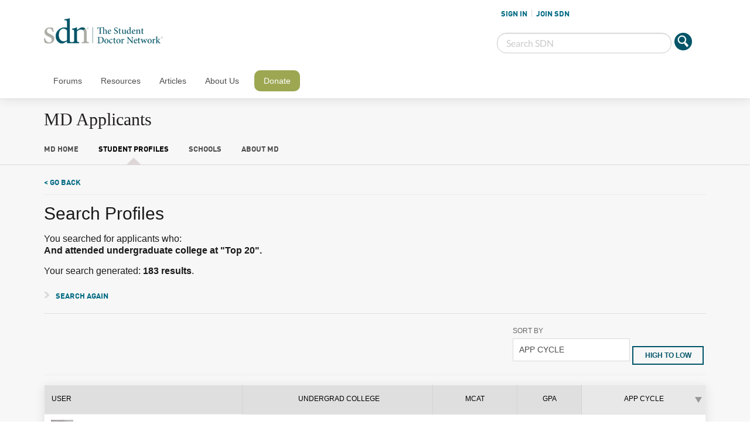

--- FILE ---
content_type: text/html; charset=UTF-8
request_url: https://www.mdapplicants.com/search_result.php?search_undergraduate=Top%2020&refname=School%20Details&refuri=school,id:35
body_size: 14860
content:
<!DOCTYPE html>
<!--[if IE 8]><html class="no-js lt-ie9" lang="en" > <![endif]-->
<!--[if gt IE 8]><!--> <html class="no-js" lang="en" > <!--<![endif]-->

<head>
    <meta charset="utf-8">
    <meta name="viewport" content="width=device-width, initial-scale=1, maximum-scale=1, user-scalable=0" />
    <meta http-equiv="Content-Type" content="text/html;charset=utf-8" />

        <meta name="description" content="Social network for pre-medical students featuring thousands of searchable profiles of medical school applicants.  Search admissions by MCAT, GPA, medical school, connect with fellow applicants, and track your applications online." />
    <meta name="keywords" content="Doctor, MD, Medical, Application, Applicants, School, Search, Medicine, Student, Premed, Pre-medical, MCAT, Admission, GPA, Interview, Acceptance, Community, Social Network, Forums, Discussion, Chat, Blog" />

    <meta name="robots" content="index, follow" />
    <title>MDApplicants.com</title>
    <script type="text/javascript">
        var forumUrl = 'https://forums.studentdoctor.net';
        var schoolsUrl = 'https://www.mdapplicants.com';
    </script>

    <link rel="stylesheet" href="https://www.mdapplicants.com/public/css/jquery-ui.css?v=1.0.2">
    <script src="https://www.mdapplicants.com/public/js/jquery.min.js?v=1.0.2"></script>
    <script src="https://www.mdapplicants.com/public/js/vendor/jquery.colorbox-min.js?v=1.0.2"></script>

    <!--<link rel="stylesheet" type="text/css" href="https://www.mdapplicants.com/public/css/style.css" />-->
    <link rel="stylesheet" type="text/css" href="/public/css/foundation-sections.css" />
    <link rel="stylesheet" type="text/css" href="/public/css/foundation/foundation.min.css" />
    <script async="async" src="https://www.googletagservices.com/tag/js/gpt.js"></script>

    <script type="text/javascript" src="https://www.mdapplicants.com/public/js/scripts.js?v=0.1.2"></script>
    <link rel="icon" href="https://www.mdapplicants.com/favicon.ico" type="image/x-icon" />
    <script type="text/javascript">
        var forumSelectedItem = 2;
        </script>

                    <script type="text/javascript" src="https://www.mdapplicants.com/public/js/table_utils.js?v=4"></script>
            
    <meta name="p:domain_verify" content="7dd4ef185462a114863065da503da20c"/>
        <link href="https://static.studentdoctor.net/fps-studentdoctor/style.css?r=1.0.0" rel="stylesheet"/>
    <link rel='stylesheet' id='nav-css'
          href='https://static.studentdoctor.net/fps-studentdoctor/stylesheets/nav.css?ver=3.8.22'
          type='text/css' media='all'/>
    <link rel='stylesheet' id='wordpress-custom-css'
          href='https://static.studentdoctor.net/fps-studentdoctor/stylesheets/app-min.css?ver=3.8.91'
          type='text/css' media='all'/>
    <script src='https://static.studentdoctor.net/fps-studentdoctor/javascripts/fpcs-scroller.js?ver=1.0'></script>

    <link rel="shortcut icon" href="https://static.studentdoctor.net/fps-studentdoctor/favicon.ico">
    <link rel="apple-touch-icon"
          href="https://static.studentdoctor.net/fps-studentdoctor/img/favicons/touch-icon-iphone.png"/>
    <link rel="apple-touch-icon" sizes="72x72"
          href="https://static.studentdoctor.net/fps-studentdoctor/img/favicons/touch-icon-ipad.png"/>
    <link rel="apple-touch-icon" sizes="114x114"
          href="https://static.studentdoctor.net/fps-studentdoctor/img/favicons/touch-icon-iphone4.png"/>
    <script async src="//pagead2.googlesyndication.com/pagead/js/adsbygoogle.js"></script>

    <link rel="stylesheet" type="text/css" href="/public/css/dds.css?v=0.04" />
    <link rel="stylesheet" type="text/css" href="/public/css/reset.css?v=1.0.1" />
    <script async src="https://www.googletagmanager.com/gtag/js?id=UA-239182-1" < script>>
    <script>
      window.dataLayer = window.dataLayer || [];
      function gtag(){dataLayer.push(arguments);}
      gtag('js', new Date());
      gtag('config', 'UA-239182-1');
    </script>
</head>

<body id="body" class="">
    <div class="row">
        <div class="small-12 columns tablet-banner show-for-medium">
            <div style="width: 730px; margin: 0 auto">
        <script>
        var gptAdSlots = gptAdSlots || [];
        var googletag = googletag || {};
        googletag.cmd = googletag.cmd || [];
        googletag.cmd.push(function() {
            gptAdSlots[0] = googletag.defineSlot("/1007748/MDApplicants", [[728, 90]], "div-gpt-ad-1494475634630-0").addService(googletag.pubads());
            googletag.pubads().enableSingleRequest();
            // Disable initial load.
            googletag.pubads().disableInitialLoad();
            googletag.enableServices();
         });
        </script>
        <div id="div-gpt-ad-1494475634630-0">
            <script>$(function(){googletag.cmd.push(function() { googletag.display("div-gpt-ad-1494475634630-0"); googletag.pubads().refresh([gptAdSlots[0]]);});});</script>
        </div><div class="about-ads"><a target="_parent" href="https://www.studentdoctor.net/about-the-ads/">About the ads</a></div></div>
        </div>
    </div>
    
<style>
    .about-ads{display: none!important;}
</style>
<nav id="mobile-nav-wrap">
    <ul id="mobile-nav" class="">
        <li class="user-status-mobile logged-out"><a rel="nofollow" href="/login.php">SIGN IN</a><a rel="nofollow" href="/register.php">JOIN SDN</a></li>
                <li id="nav-forums" class=""><a rel="nofollow" href="https://forums.studentdoctor.net">Forums</a>
                        <ul class="sub-nav">
                                <li id="" class="default menu-item menu-item-type-custom menu-item-object-custom ">
                    <a rel="nofollow" href="https://forums.studentdoctor.net/search/?type=post">Search Forums</a>
                                    </li>
                                <li id="" class="default menu-item menu-item-type-custom menu-item-object-custom ">
                    <a rel="nofollow" href="https://www.studentdoctor.net/sdn-forums-mobile-application/">SDN Mobile App</a>
                                    </li>
                                <li id="" class="default menu-item menu-item-type-custom menu-item-object-custom ">
                    <a rel="nofollow" href="#">All Forums</a>
                                        <ul class="sub-sub-nav" style="display: none">
                                            <li id="" class="default menu-item menu-item-type-custom menu-item-object-custom ">
                            <a rel="nofollow" href="https://forums.studentdoctor.net/categories/pre-medical-forums.5">Pre-Med</a>
                        </li>
                                            <li id="" class="default menu-item menu-item-type-custom menu-item-object-custom ">
                            <a rel="nofollow" href="https://forums.studentdoctor.net/categories/medical-student-forums.4/">Medical</a>
                        </li>
                                            <li id="" class="default menu-item menu-item-type-custom menu-item-object-custom ">
                            <a rel="nofollow" href="https://forums.studentdoctor.net/categories/physician-resident-forums-md-do.35">Resident</a>
                        </li>
                                            <li id="" class="default menu-item menu-item-type-custom menu-item-object-custom ">
                            <a rel="nofollow" href="https://forums.studentdoctor.net/forums/audiology-au-d.209">Audiology</a>
                        </li>
                                            <li id="" class="default menu-item menu-item-type-custom menu-item-object-custom ">
                            <a rel="nofollow" href="https://forums.studentdoctor.net/categories/dental-forums-dds-dmd.55">Dental</a>
                        </li>
                                            <li id="" class="default menu-item menu-item-type-custom menu-item-object-custom ">
                            <a rel="nofollow" href="https://forums.studentdoctor.net/categories/optometry-forums-od.128">Optometry</a>
                        </li>
                                            <li id="" class="default menu-item menu-item-type-custom menu-item-object-custom ">
                            <a rel="nofollow" href="https://forums.studentdoctor.net/categories/pharmacy-forums-pharmd.121">Pharmacy</a>
                        </li>
                                            <li id="" class="default menu-item menu-item-type-custom menu-item-object-custom ">
                            <a rel="nofollow" href="https://forums.studentdoctor.net/categories/physical-therapy-forums-dpt.822/">Physical Therapy</a>
                        </li>
                                            <li id="" class="default menu-item menu-item-type-custom menu-item-object-custom ">
                            <a rel="nofollow" href="https://forums.studentdoctor.net/categories/podiatry-forums-dpm.152">Podiatry</a>
                        </li>
                                            <li id="" class="default menu-item menu-item-type-custom menu-item-object-custom ">
                            <a rel="nofollow" href="https://forums.studentdoctor.net/categories/psychology-forums.8">Psychology</a>
                        </li>
                                            <li id="" class="default menu-item menu-item-type-custom menu-item-object-custom ">
                            <a rel="nofollow" href="https://forums.studentdoctor.net/categories/rehabilitation-sciences.208">Rehab Sci</a>
                        </li>
                                            <li id="" class="default menu-item menu-item-type-custom menu-item-object-custom ">
                            <a rel="nofollow" href="https://forums.studentdoctor.net/categories/veterinary-forums-dvm.163">Veterinary</a>
                        </li>
                                        </ul>
                                    </li>
                                <li id="" class="default menu-item menu-item-type-custom menu-item-object-custom ">
                    <a rel="nofollow" href="#">Newest Posts</a>
                                        <ul class="sub-sub-nav" style="display: none">
                                            <li id="" class="default menu-item menu-item-type-custom menu-item-object-custom ">
                            <a rel="nofollow" href="https://forums.studentdoctor.net/watched/threads">Watched</a>
                        </li>
                                            <li id="" class="default menu-item menu-item-type-custom menu-item-object-custom ">
                            <a rel="nofollow" href="https://forums.studentdoctor.net/watched/forums">Watched Forums</a>
                        </li>
                                        </ul>
                                    </li>
                            </ul>
                    </li>
                <li id="nav-resources" class=""><a rel="nofollow" href="https://www.studentdoctor.net/2015/10/26/quick-guide-to-sdn-resources/">Resources</a>
                        <ul class="sub-nav">
                                <li id="" class="default menu-item menu-item-type-custom menu-item-object-custom ">
                    <a rel="nofollow" href="https://www.studentdoctor.net/activity-finder/">Activity Finder</a>
                                    </li>
                                <li id="" class="default menu-item menu-item-type-custom menu-item-object-custom ">
                    <a rel="nofollow" href="#">Admissions How-To Guides</a>
                                        <ul class="sub-sub-nav" style="display: none">
                                            <li id="" class="default menu-item menu-item-type-custom menu-item-object-custom ">
                            <a rel="nofollow" href="https://www.studentdoctor.net/how-to-get-into-dental-school-2/">Dental Admissions Guide</a>
                        </li>
                                            <li id="" class="default menu-item menu-item-type-custom menu-item-object-custom ">
                            <a rel="nofollow" href="https://www.studentdoctor.net/get-into-occupational-therapy-school/">Occupational Therapy Admissions Guide</a>
                        </li>
                                            <li id="" class="default menu-item menu-item-type-custom menu-item-object-custom ">
                            <a rel="nofollow" href="https://www.studentdoctor.net/how-to-get-into-optometry-school-a-free-admissions-guide/">Optometry Admissions Guide</a>
                        </li>
                                            <li id="" class="default menu-item menu-item-type-custom menu-item-object-custom ">
                            <a rel="nofollow" href="https://www.studentdoctor.net/get-into-physical-therapy-school/">Physical Therapy Admissions Guide</a>
                        </li>
                                        </ul>
                                    </li>
                                <li id="menu-item-9029" class="default menu-item menu-item-type-custom menu-item-object-custom menu-item-9029">
                    <a rel="nofollow" href="https://www.studentdoctor.net/schools">Interview Feedback</a>
                                    </li>
                                <li id="" class="default menu-item menu-item-type-custom menu-item-object-custom ">
                    <a rel="nofollow" href="#">MCAT Study Schedules</a>
                                        <ul class="sub-sub-nav" style="display: none">
                                            <li id="" class="default menu-item menu-item-type-custom menu-item-object-custom ">
                            <a rel="nofollow" href="https://www.studentdoctor.net/3-month-mcat-study-schedule/">3 Month MCAT Study Guide</a>
                        </li>
                                            <li id="" class="default menu-item menu-item-type-custom menu-item-object-custom ">
                            <a rel="nofollow" href="https://studyschedule.org">StudySchedule</a>
                        </li>
                                        </ul>
                                    </li>
                                <li id="" class="default menu-item menu-item-type-custom menu-item-object-custom ">
                    <a rel="nofollow" href="#">Med Application Resources</a>
                                        <ul class="sub-sub-nav" style="display: none">
                                            <li id="" class="default menu-item menu-item-type-custom menu-item-object-custom ">
                            <a rel="nofollow" href="https://amcas-tracker.hpsa.org">AMCAS Tracker</a>
                        </li>
                                            <li id="menu-item-13923" class="default menu-item menu-item-type-custom menu-item-object-custom menu-item-13923">
                            <a rel="nofollow" href="https://www.studentdoctor.net/schools/lizzym-score">Application Assistant</a>
                        </li>
                                            <li id="" class="default menu-item menu-item-type-custom menu-item-object-custom ">
                            <a rel="nofollow" href="https://www.studentdoctor.net/cost-calculator">Application Cost Calculator</a>
                        </li>
                                            <li id="menu-item-9028" class="default menu-item menu-item-type-custom menu-item-object-custom menu-item-9028">
                            <a rel="nofollow" href="https://www.mdapplicants.com">MD Applicants</a>
                        </li>
                                        </ul>
                                    </li>
                                <li id="menu-item-9025" class="default menu-item menu-item-type-custom menu-item-object-custom menu-item-9025">
                    <a rel="nofollow" href="https://dds.studentdoctor.net">DDS Applicants</a>
                                    </li>
                                <li id="" class="default menu-item menu-item-type-custom menu-item-object-custom ">
                    <a rel="nofollow" href="https://www.studentdoctor.net/schools/selector">Medical Specialty Selector</a>
                                    </li>
                                <li id="" class="default menu-item menu-item-type-custom menu-item-object-custom ">
                    <a rel="nofollow" href="https://www.studentdoctor.net/premedical-student-glossary/">Pre-Health Glossary</a>
                                    </li>
                                <li id="" class="default menu-item menu-item-type-custom menu-item-object-custom ">
                    <a rel="nofollow" href="https://review2.com">Test Site Reviews</a>
                                    </li>
                            </ul>
                    </li>
                <li id="nav-articles" class=""><a rel="nofollow" href="https://www.studentdoctor.net/articles/">Articles</a>
                        <ul class="sub-nav">
                                <li id="" class="default menu-item menu-item-type-custom menu-item-object-custom ">
                    <a rel="nofollow" href="https://www.studentdoctor.net/category/audiology/">Audiology</a>
                                    </li>
                                <li id="" class="default menu-item menu-item-type-custom menu-item-object-custom ">
                    <a rel="nofollow" href="https://www.studentdoctor.net/category/dental/">Dental</a>
                                    </li>
                                <li id="" class="default menu-item menu-item-type-custom menu-item-object-custom ">
                    <a rel="nofollow" href="https://www.studentdoctor.net/category/healthcare-policy/">Healthcare News & Policy</a>
                                    </li>
                                <li id="" class="default menu-item menu-item-type-custom menu-item-object-custom ">
                    <a rel="nofollow" href="https://www.studentdoctor.net/category/medical/">Medical</a>
                                    </li>
                                <li id="" class="default menu-item menu-item-type-custom menu-item-object-custom ">
                    <a rel="nofollow" href="https://www.studentdoctor.net/category/money/">Money</a>
                                    </li>
                                <li id="" class="default menu-item menu-item-type-custom menu-item-object-custom ">
                    <a rel="nofollow" href="https://www.studentdoctor.net/category/news/">News</a>
                                    </li>
                                <li id="" class="default menu-item menu-item-type-custom menu-item-object-custom ">
                    <a rel="nofollow" href="https://www.studentdoctor.net/category/occupational-therapy2/">Occupational Therapy</a>
                                    </li>
                                <li id="" class="default menu-item menu-item-type-custom menu-item-object-custom ">
                    <a rel="nofollow" href="https://www.studentdoctor.net/category/optometry/">Optometry</a>
                                    </li>
                                <li id="" class="default menu-item menu-item-type-custom menu-item-object-custom ">
                    <a rel="nofollow" href="https://www.studentdoctor.net/category/pharmacy/">Pharmacy</a>
                                    </li>
                                <li id="" class="default menu-item menu-item-type-custom menu-item-object-custom ">
                    <a rel="nofollow" href="https://www.studentdoctor.net/category/physical-therapy2/">Physical Therapy</a>
                                    </li>
                                <li id="" class="default menu-item menu-item-type-custom menu-item-object-custom ">
                    <a rel="nofollow" href="https://www.studentdoctor.net/category/podiatry/">Podiatry</a>
                                    </li>
                                <li id="" class="default menu-item menu-item-type-custom menu-item-object-custom ">
                    <a rel="nofollow" href="https://www.studentdoctor.net/category/pre-health/">Pre-Health</a>
                                    </li>
                                <li id="" class="default menu-item menu-item-type-custom menu-item-object-custom ">
                    <a rel="nofollow" href="https://www.studentdoctor.net/category/psychology/">Psychology and Social Welfare</a>
                                    </li>
                                <li id="" class="default menu-item menu-item-type-custom menu-item-object-custom ">
                    <a rel="nofollow" href="https://www.studentdoctor.net/category/speech-language-pathology/">Speech-Language Pathology</a>
                                    </li>
                                <li id="" class="default menu-item menu-item-type-custom menu-item-object-custom ">
                    <a rel="nofollow" href="https://www.studentdoctor.net/category/veterinary/">Veterinary Medicine</a>
                                    </li>
                            </ul>
                    </li>
                <li id="nav-about" class=""><a rel="nofollow" href="https://www.studentdoctor.net/about-sdn/">About Us</a>
                        <ul class="sub-nav">
                                <li id="" class="default menu-item menu-item-type-custom menu-item-object-custom ">
                    <a rel="nofollow" href="https://www.studentdoctor.net/resources/sdn-experts-biographies/">Our Experts</a>
                                    </li>
                                <li id="" class="default menu-item menu-item-type-custom menu-item-object-custom ">
                    <a rel="nofollow" href="https://www.studentdoctor.net/about-sdn/our-history/">Our History</a>
                                    </li>
                                <li id="" class="default menu-item menu-item-type-custom menu-item-object-custom ">
                    <a rel="nofollow" href="https://www.studentdoctor.net/about-sdn/newsroom/">Newsroom</a>
                                    </li>
                                <li id="" class="default menu-item menu-item-type-custom menu-item-object-custom ">
                    <a rel="nofollow" href="https://www.studentdoctor.net/about-sdn/sponsor-sdn/">Sponsor SDN</a>
                                    </li>
                                <li id="" class="default menu-item menu-item-type-custom menu-item-object-custom ">
                    <a rel="nofollow" href="https://forums.studentdoctor.net/misc/contact">Contact Us</a>
                                    </li>
                            </ul>
                    </li>
                <li id="nav-donate" class=""><a rel="nofollow" href="https://www.studentdoctor.net/donate">Donate</a>
                    </li>
            </ul>
</nav>


<header id="mobile-wrap">
    <div class="mobile-btm">
        <div class="logo-mobile">
            <a href="https://www.studentdoctor.net"><img class="sdn-logo"
                                                        src="https://static.studentdoctor.net/fps-studentdoctor/img/logo-small.png"
                                                        width="200" height="43" alt="Student Doctor Network Logo"></a>
        </div>
        <div id="btn-menu" class="trigger-menu"><a href="#"><img width="60" height="60" class="icon-menu"
                                                                 src="https://static.studentdoctor.net/fps-studentdoctor/img/icon-menu.png"
                                                                 alt="Menu Icon"></a> <a href="#"><img
                    class="icon-search-mobile"
                    src="https://static.studentdoctor.net/fps-studentdoctor/img/icon-search-mobile.png"
                    width="=30" height="30" alt="Search"></a>
        </div>
    </div>
    <div class="mobile-top">
        <div class="mobile-top-inner">
            <img src="https://static.studentdoctor.net/fps-studentdoctor/img/icon-search-close.png"
                 width="30" height="60" class="icon-search-close" alt="Close Search">

            <form action="https://forums.studentdoctor.net/search/search" id="cse-search-box">
                <input name="sa" class="icon-search" type="image"
                       src="https://static.studentdoctor.net/fps-studentdoctor/img/icon-search.png"
                       alt="Submit">
                <input name="keywords" class="header-search" type="search" placeholder="Search SDN">
            </form>
        </div>
    </div>
</header>


<header class="doc-header">
    <div class="row ">
        <div class="medium-7 large-8 columns">
            <a href="https://www.studentdoctor.net"><img class="sdn-logo"
                                                        src="https://static.studentdoctor.net/fps-studentdoctor/img/logo-light.png"
                                                        width="310" height="67" alt="Student Doctor Network"></a>
        </div>
        <div class="medium-5 large-4 columns login-header">
            <script type="text/javascript">var forumUserId = 0;$(function() { $(".menu-item-8897").removeClass("forum-section"); $(".menu-item-8900, .menu-item-8901, .menu-item-8902").css("display", "none");});</script><ul class="user-status"><li class="sign-in"><a rel="nofollow" href="/login.php">SIGN IN</a></li><li class="sign-out"><a rel="nofollow" href="/register.php">JOIN SDN</a></li></ul>
            <div class="row collapse">
                <form action="https://forums.studentdoctor.net/search/search" id="cse-search-box2">
                    <div class="small-10 columns">
                        <input class="header-search" name="keywords" type="search" placeholder="Search SDN">
                    </div>
                    <div class="small-2 columns">
                        <input name="sa" width="60" height="60" type="image"
                               src="https://static.studentdoctor.net/fps-studentdoctor/img/icon-search.png"
                               alt="Submit">
                    </div>
                </form>
            </div>
        </div>
    </div>
</header>


<div class="nav-header">
    <nav class="row">
        <div class="small-12 columns">
            <ul class="main-nav cf">
                        <li id="nav-forums" class=""><a rel="nofollow" href="https://forums.studentdoctor.net">Forums</a>
                                <div class="row">
                        <ul class="sub-nav">
                                                        <li id="" class="menu-item menu-item-type-post_type menu-item-object-page ">
                                <a rel="nofollow" href="https://forums.studentdoctor.net/search/?type=post">Search Forums</a>
                                                            </li>
                                                        <li id="" class="menu-item menu-item-type-post_type menu-item-object-page ">
                                <a rel="nofollow" href="https://www.studentdoctor.net/sdn-forums-mobile-application/">SDN Mobile App</a>
                                                            </li>
                                                        <li id="" class="menu-item menu-item-type-post_type menu-item-object-page ">
                                <a rel="nofollow" href="#">All Forums</a>
                                                                <ul class="sub-sub-nav" style="display: none">
                                                                    <li id="" class="menu-item menu-item-type-post_type menu-item-object-page ">
                                        <a rel="nofollow" href="https://forums.studentdoctor.net/categories/pre-medical-forums.5">Pre-Med</a>
                                    </li>
                                                                    <li id="" class="menu-item menu-item-type-post_type menu-item-object-page ">
                                        <a rel="nofollow" href="https://forums.studentdoctor.net/categories/medical-student-forums.4/">Medical</a>
                                    </li>
                                                                    <li id="" class="menu-item menu-item-type-post_type menu-item-object-page ">
                                        <a rel="nofollow" href="https://forums.studentdoctor.net/categories/physician-resident-forums-md-do.35">Resident</a>
                                    </li>
                                                                    <li id="" class="menu-item menu-item-type-post_type menu-item-object-page ">
                                        <a rel="nofollow" href="https://forums.studentdoctor.net/forums/audiology-au-d.209">Audiology</a>
                                    </li>
                                                                    <li id="" class="menu-item menu-item-type-post_type menu-item-object-page ">
                                        <a rel="nofollow" href="https://forums.studentdoctor.net/categories/dental-forums-dds-dmd.55">Dental</a>
                                    </li>
                                                                    <li id="" class="menu-item menu-item-type-post_type menu-item-object-page ">
                                        <a rel="nofollow" href="https://forums.studentdoctor.net/categories/optometry-forums-od.128">Optometry</a>
                                    </li>
                                                                    <li id="" class="menu-item menu-item-type-post_type menu-item-object-page ">
                                        <a rel="nofollow" href="https://forums.studentdoctor.net/categories/pharmacy-forums-pharmd.121">Pharmacy</a>
                                    </li>
                                                                    <li id="" class="menu-item menu-item-type-post_type menu-item-object-page ">
                                        <a rel="nofollow" href="https://forums.studentdoctor.net/categories/physical-therapy-forums-dpt.822/">Physical Therapy</a>
                                    </li>
                                                                    <li id="" class="menu-item menu-item-type-post_type menu-item-object-page ">
                                        <a rel="nofollow" href="https://forums.studentdoctor.net/categories/podiatry-forums-dpm.152">Podiatry</a>
                                    </li>
                                                                    <li id="" class="menu-item menu-item-type-post_type menu-item-object-page ">
                                        <a rel="nofollow" href="https://forums.studentdoctor.net/categories/psychology-forums.8">Psychology</a>
                                    </li>
                                                                    <li id="" class="menu-item menu-item-type-post_type menu-item-object-page ">
                                        <a rel="nofollow" href="https://forums.studentdoctor.net/categories/rehabilitation-sciences.208">Rehab Sci</a>
                                    </li>
                                                                    <li id="" class="menu-item menu-item-type-post_type menu-item-object-page ">
                                        <a rel="nofollow" href="https://forums.studentdoctor.net/categories/veterinary-forums-dvm.163">Veterinary</a>
                                    </li>
                                                                </ul>
                                                            </li>
                                                        <li id="" class="menu-item menu-item-type-post_type menu-item-object-page ">
                                <a rel="nofollow" href="#">Newest Posts</a>
                                                                <ul class="sub-sub-nav" style="display: none">
                                                                    <li id="" class="menu-item menu-item-type-post_type menu-item-object-page ">
                                        <a rel="nofollow" href="https://forums.studentdoctor.net/watched/threads">Watched</a>
                                    </li>
                                                                    <li id="" class="menu-item menu-item-type-post_type menu-item-object-page ">
                                        <a rel="nofollow" href="https://forums.studentdoctor.net/watched/forums">Watched Forums</a>
                                    </li>
                                                                </ul>
                                                            </li>
                                                    </ul>
                </div>
                            </li>
                        <li id="nav-resources" class=""><a rel="nofollow" href="https://www.studentdoctor.net/2015/10/26/quick-guide-to-sdn-resources/">Resources</a>
                                <div class="row">
                        <ul class="sub-nav">
                                                        <li id="" class="menu-item menu-item-type-post_type menu-item-object-page ">
                                <a rel="nofollow" href="https://www.studentdoctor.net/activity-finder/">Activity Finder</a>
                                                            </li>
                                                        <li id="" class="menu-item menu-item-type-post_type menu-item-object-page ">
                                <a rel="nofollow" href="#">Admissions How-To Guides</a>
                                                                <ul class="sub-sub-nav" style="display: none">
                                                                    <li id="" class="menu-item menu-item-type-post_type menu-item-object-page ">
                                        <a rel="nofollow" href="https://www.studentdoctor.net/how-to-get-into-dental-school-2/">Dental Admissions Guide</a>
                                    </li>
                                                                    <li id="" class="menu-item menu-item-type-post_type menu-item-object-page ">
                                        <a rel="nofollow" href="https://www.studentdoctor.net/get-into-occupational-therapy-school/">Occupational Therapy Admissions Guide</a>
                                    </li>
                                                                    <li id="" class="menu-item menu-item-type-post_type menu-item-object-page ">
                                        <a rel="nofollow" href="https://www.studentdoctor.net/how-to-get-into-optometry-school-a-free-admissions-guide/">Optometry Admissions Guide</a>
                                    </li>
                                                                    <li id="" class="menu-item menu-item-type-post_type menu-item-object-page ">
                                        <a rel="nofollow" href="https://www.studentdoctor.net/get-into-physical-therapy-school/">Physical Therapy Admissions Guide</a>
                                    </li>
                                                                </ul>
                                                            </li>
                                                        <li id="menu-item-9029" class="menu-item menu-item-type-post_type menu-item-object-page menu-item-9029">
                                <a rel="nofollow" href="https://www.studentdoctor.net/schools">Interview Feedback</a>
                                                            </li>
                                                        <li id="" class="menu-item menu-item-type-post_type menu-item-object-page ">
                                <a rel="nofollow" href="#">MCAT Study Schedules</a>
                                                                <ul class="sub-sub-nav" style="display: none">
                                                                    <li id="" class="menu-item menu-item-type-post_type menu-item-object-page ">
                                        <a rel="nofollow" href="https://www.studentdoctor.net/3-month-mcat-study-schedule/">3 Month MCAT Study Guide</a>
                                    </li>
                                                                    <li id="" class="menu-item menu-item-type-post_type menu-item-object-page ">
                                        <a rel="nofollow" href="https://studyschedule.org">StudySchedule</a>
                                    </li>
                                                                </ul>
                                                            </li>
                                                        <li id="" class="menu-item menu-item-type-post_type menu-item-object-page ">
                                <a rel="nofollow" href="#">Med Application Resources</a>
                                                                <ul class="sub-sub-nav" style="display: none">
                                                                    <li id="" class="menu-item menu-item-type-post_type menu-item-object-page ">
                                        <a rel="nofollow" href="https://amcas-tracker.hpsa.org">AMCAS Tracker</a>
                                    </li>
                                                                    <li id="menu-item-13923" class="menu-item menu-item-type-post_type menu-item-object-page menu-item-13923">
                                        <a rel="nofollow" href="https://www.studentdoctor.net/schools/lizzym-score">Application Assistant</a>
                                    </li>
                                                                    <li id="" class="menu-item menu-item-type-post_type menu-item-object-page ">
                                        <a rel="nofollow" href="https://www.studentdoctor.net/cost-calculator">Application Cost Calculator</a>
                                    </li>
                                                                    <li id="menu-item-9028" class="menu-item menu-item-type-post_type menu-item-object-page menu-item-9028">
                                        <a rel="nofollow" href="https://www.mdapplicants.com">MD Applicants</a>
                                    </li>
                                                                </ul>
                                                            </li>
                                                        <li id="menu-item-9025" class="menu-item menu-item-type-post_type menu-item-object-page menu-item-9025">
                                <a rel="nofollow" href="https://dds.studentdoctor.net">DDS Applicants</a>
                                                            </li>
                                                        <li id="" class="menu-item menu-item-type-post_type menu-item-object-page ">
                                <a rel="nofollow" href="https://www.studentdoctor.net/schools/selector">Medical Specialty Selector</a>
                                                            </li>
                                                        <li id="" class="menu-item menu-item-type-post_type menu-item-object-page ">
                                <a rel="nofollow" href="https://www.studentdoctor.net/premedical-student-glossary/">Pre-Health Glossary</a>
                                                            </li>
                                                        <li id="" class="menu-item menu-item-type-post_type menu-item-object-page ">
                                <a rel="nofollow" href="https://review2.com">Test Site Reviews</a>
                                                            </li>
                                                    </ul>
                </div>
                            </li>
                        <li id="nav-articles" class=""><a rel="nofollow" href="https://www.studentdoctor.net/articles/">Articles</a>
                                <div class="row">
                        <ul class="sub-nav">
                                                        <li id="" class="menu-item menu-item-type-post_type menu-item-object-page ">
                                <a rel="nofollow" href="https://www.studentdoctor.net/category/audiology/">Audiology</a>
                                                            </li>
                                                        <li id="" class="menu-item menu-item-type-post_type menu-item-object-page ">
                                <a rel="nofollow" href="https://www.studentdoctor.net/category/dental/">Dental</a>
                                                            </li>
                                                        <li id="" class="menu-item menu-item-type-post_type menu-item-object-page ">
                                <a rel="nofollow" href="https://www.studentdoctor.net/category/healthcare-policy/">Healthcare News & Policy</a>
                                                            </li>
                                                        <li id="" class="menu-item menu-item-type-post_type menu-item-object-page ">
                                <a rel="nofollow" href="https://www.studentdoctor.net/category/medical/">Medical</a>
                                                            </li>
                                                        <li id="" class="menu-item menu-item-type-post_type menu-item-object-page ">
                                <a rel="nofollow" href="https://www.studentdoctor.net/category/money/">Money</a>
                                                            </li>
                                                        <li id="" class="menu-item menu-item-type-post_type menu-item-object-page ">
                                <a rel="nofollow" href="https://www.studentdoctor.net/category/news/">News</a>
                                                            </li>
                                                        <li id="" class="menu-item menu-item-type-post_type menu-item-object-page ">
                                <a rel="nofollow" href="https://www.studentdoctor.net/category/occupational-therapy2/">Occupational Therapy</a>
                                                            </li>
                                                        <li id="" class="menu-item menu-item-type-post_type menu-item-object-page ">
                                <a rel="nofollow" href="https://www.studentdoctor.net/category/optometry/">Optometry</a>
                                                            </li>
                                                        <li id="" class="menu-item menu-item-type-post_type menu-item-object-page ">
                                <a rel="nofollow" href="https://www.studentdoctor.net/category/pharmacy/">Pharmacy</a>
                                                            </li>
                                                        <li id="" class="menu-item menu-item-type-post_type menu-item-object-page ">
                                <a rel="nofollow" href="https://www.studentdoctor.net/category/physical-therapy2/">Physical Therapy</a>
                                                            </li>
                                                        <li id="" class="menu-item menu-item-type-post_type menu-item-object-page ">
                                <a rel="nofollow" href="https://www.studentdoctor.net/category/podiatry/">Podiatry</a>
                                                            </li>
                                                        <li id="" class="menu-item menu-item-type-post_type menu-item-object-page ">
                                <a rel="nofollow" href="https://www.studentdoctor.net/category/pre-health/">Pre-Health</a>
                                                            </li>
                                                        <li id="" class="menu-item menu-item-type-post_type menu-item-object-page ">
                                <a rel="nofollow" href="https://www.studentdoctor.net/category/psychology/">Psychology and Social Welfare</a>
                                                            </li>
                                                        <li id="" class="menu-item menu-item-type-post_type menu-item-object-page ">
                                <a rel="nofollow" href="https://www.studentdoctor.net/category/speech-language-pathology/">Speech-Language Pathology</a>
                                                            </li>
                                                        <li id="" class="menu-item menu-item-type-post_type menu-item-object-page ">
                                <a rel="nofollow" href="https://www.studentdoctor.net/category/veterinary/">Veterinary Medicine</a>
                                                            </li>
                                                    </ul>
                </div>
                            </li>
                        <li id="nav-about" class=""><a rel="nofollow" href="https://www.studentdoctor.net/about-sdn/">About Us</a>
                                <div class="row">
                        <ul class="sub-nav">
                                                        <li id="" class="menu-item menu-item-type-post_type menu-item-object-page ">
                                <a rel="nofollow" href="https://www.studentdoctor.net/resources/sdn-experts-biographies/">Our Experts</a>
                                                            </li>
                                                        <li id="" class="menu-item menu-item-type-post_type menu-item-object-page ">
                                <a rel="nofollow" href="https://www.studentdoctor.net/about-sdn/our-history/">Our History</a>
                                                            </li>
                                                        <li id="" class="menu-item menu-item-type-post_type menu-item-object-page ">
                                <a rel="nofollow" href="https://www.studentdoctor.net/about-sdn/newsroom/">Newsroom</a>
                                                            </li>
                                                        <li id="" class="menu-item menu-item-type-post_type menu-item-object-page ">
                                <a rel="nofollow" href="https://www.studentdoctor.net/about-sdn/sponsor-sdn/">Sponsor SDN</a>
                                                            </li>
                                                        <li id="" class="menu-item menu-item-type-post_type menu-item-object-page ">
                                <a rel="nofollow" href="https://forums.studentdoctor.net/misc/contact">Contact Us</a>
                                                            </li>
                                                    </ul>
                </div>
                            </li>
                        <li id="nav-donate" class=""><a rel="nofollow" href="https://www.studentdoctor.net/donate">Donate</a>
                            </li>
                        </ul>
        </div>
    </nav>
</div>
<!-- End Main Nav -->
<!-- Mobile Banner -->
<!-- End Mobile Banner -->
    <div class="row">
        <div class="small-12 columns mobile-banner mobile-banner-top">
            <div style="width: 322px; margin: 0 auto">
        <script>
        var gptAdSlots = gptAdSlots || [];
        var googletag = googletag || {};
        googletag.cmd = googletag.cmd || [];
        googletag.cmd.push(function() {
            gptAdSlots[1] = googletag.defineSlot("/1007748/MDApplicants", [[320, 50]], "div-gpt-ad-1494475634630-1").addService(googletag.pubads());
            googletag.pubads().enableSingleRequest();
            // Disable initial load.
            googletag.pubads().disableInitialLoad();
            googletag.enableServices();
         });
        </script>
        <div id="div-gpt-ad-1494475634630-1">
            <script>$(function(){googletag.cmd.push(function() { googletag.display("div-gpt-ad-1494475634630-1"); googletag.pubads().refresh([gptAdSlots[1]]);});});</script>
        </div><div class="about-ads"><a target="_parent" href="https://www.studentdoctor.net/about-the-ads/">About the ads</a></div></div>
        </div>
    </div>
        <section class="dds-head">
        <div class="row">
            <div class="medium-12 columns">
                <h1 class="serif">MD Applicants</h1>
                <nav class="dds-menu">
    <span class="trigger active">MD Menu</span>
    <ul>
        <li class="">
            <a href="/index.php">MD Home</a>
        </li>
        <li class=" selected">
            <a href="/search.php">Student Profiles</a>
        </li>
        <li class="">
            <a href="/schools.php">Schools</a>
        </li>
                <li class="">
            <a href="/aboutus.php">About MD</a>
        </li>
    </ul>
</nav>
            </div>
        </div>
    </section>
    <div id="ajax_message_box" class="row">
        <div id="ajax_messages" style="display: none;" class="medium-12 large-8 columns">
            <div id="loading_container">
                <div id="loading" style="display: none;">
                    <img src="/public/images/loading.gif" alt="Loading..." style="width: 16px; height: 16px; border: none;" />
                </div>
            </div>

            <div id="ajax_error" class="errors" style="display: none; margin: 0;">
                <p></p>
            </div>

            <div id="ajax_success" class="success" style="display: none; margin: 0;">
                <p></p>
            </div>

            <div id="ajax_notice" class="notices" style="display: none; margin: 0;">
                <p></p>
            </div>

            <div id="ajax_info" class="infos" style="display: none; margin: 0;">
                <p></p>
            </div>
        </div>
    </div>
<section class="row doc-content subpage">
    <input type="hidden" id="get_more_url" value="/search_more.php?search_undergraduate=Top%2020&refname=School%20Details&refuri=school,id:35"/>
    <input type="hidden" id="total" value=""/>
    <input type="hidden" id="sort_dir_int" value="0"/>
    <input type="hidden" id="from_api" value="0"/>
    <input type="hidden" id="sort_field_api" value="AMCASDateSortField"/>
    <input type="hidden" id="perpage" value="10"/>
    <!-- Main Content -->
    <div class="medium-12 columns main-content">
        <p class="return-link">
            <a id="backlink" class="em-link" href="javascript:history.go(-1)">&lt Go Back</a>
        </p>
        <h2>Search Profiles</h2>
                    <p class="font16">You searched for applicants who:                                    <br/><strong>And attended undergraduate college at "Top 20".</strong>
                            </p>
            <p class="font16">Your search generated: <strong>183 results</strong>.</p>
                <!-- Search again -->
        <div class="results-box options">
            <span class="results-trigger">Search Again</span>
            <div class="results-content">
                <div class="search-block profile-search">
                    <form id="search" action="" method="get">
                                                
<script type="text/javascript">
    function showMe()
    {
        $('.results-content').slideDown();
        window.scrollTo(0, 260);
    }
    function showMe1()
    {
        resetSearchForm();
        $('#search_age').val('31');
        showMe();
    }

    function showMe2(school)
    {
        resetSearchForm();
        $('#search_totalmcat_to').val('500');
        $('#search_interviewed').prop('checked', true);
        $('#search_school').val(school);
        showMe();
    }
    function showMe3()
    {
        resetSearchForm();
        $('#search_overallgpa_from').val('3.1');
        $('#search_totalmcat_to').val('493');
        $('#search_undergraduate').val('University of Iowa');
        showMe();
    }

    function resetSearchForm()
    {
        resetBasicSearchFields();
        resetAdvancedSearchFields();
    }

    function resetBasicSearchFields()
    {
        $('#search_totalmcat_from').val('');
        $('#search_totalmcat_to').val('');
        $('#search_overallgpa_from').val('');
        $('#search_overallgpa_to').val('');
        $('#search_sciencegpa_from').val('');
        $('#search_sciencegpa_to').val('');
        $('#search_bcpgpa_from').val('');
        $('#search_bcpgpa_to').val('');

        $('#search_interviewed').prop('checked', false);
        $('#search_accepted').prop('checked', false);
        $('#search_school').val(0);
    }

    function resetAdvancedSearchFields()
    {
        $('#search_mcat_bb').val('');
        $('#search_mcat_cp').val('');
        $('#search_mcat_cars').val('');
        $('#search_mcat_w').val('');

        $('#search_age').val(0);
        $('#search_ethnicity').val(0);
        $('#search_underrepresented').prop('checked', false);
        $('#search_mmdo').prop('checked', false);
        $('#search_mstp').prop('checked', false);
        $('#search_waitlisted').prop('checked', false);

        $('#search_waitlisted').checked = false;

        $('#search_year').val(0);

        $('#search_from').prop('checked', false);
        $('#search_notfrom').prop('checked', false);
        $('#search_state').val(0);
        $('#search_undergraduate').val('');
        $('#search_areaofstudy').val(0);
    }


    function setSearchFormToCurrent()
    {
        $('search_totalmcat_from').value = '';
        $('search_totalmcat_to').value = '';
        $('search_mcat_bb').value = '';
        $('search_mcat_cp').value = '';
        $('search_mcat_cars').value = '';
        $('search_mcat_w').value = '';
        $('search_overallgpa_from').value = '';
        $('search_overallgpa_to').value = '';
        $('search_sciencegpa_from').value = '';
        $('search_sciencegpa_to').value = '';
        $('search_bcpgpa_from').value = '';
        $('search_bcpgpa_to').value = '';

        $('search_age').value = 0;
        $('search_ethnicity').value = 0;
        $('search_underrepresented').checked = false;

        $('search_mmdo').checked = false;
        $('search_mstp').checked = false;
        $('search_interviewed').checked = false;
        $('search_waitlisted').checked = false;
        $('search_accepted').checked = false;
        $('search_school').value = 0;
        $('search_year').value = 0;

        $('search_from').checked = false;
        $('search_notfrom').checked = false;
        $('search_state').value = 0;
        $('search_undergraduate').value = 'Top 20';
        $('search_areaofstudy').value = 0;
    }
</script>
    <div class="row">
        <div class="medium-4 columns float-numbers">
            <ul>
                <li><span class="title">Total 2015 MCAT <a class="em-link" href="javascript:;" id="open_NewMCATBox" data-open="NewMCATBox"><img src="/assets/new/img/info.png"></a></span>
                    <div>
                        <label>Greater Than</label>
                        <input type="text" name="search_totalmcat_from" id="search_totalmcat_from" value="" class="search_small" onkeyup="this.value = this.value.replace(/[^\d]/g, '');" onkeydown="this.value = this.value.replace(/[^\d]/g, '');" />
                    </div>
                    <div>
                        <label>Less Than</label>
                        <input type="text" name="search_totalmcat_to" id="search_totalmcat_to" value="" class="search_small" onkeyup="this.value = this.value.replace(/[^\d]/g, '');" onkeydown="this.value = this.value.replace(/[^\d]/g, '');" />
                    </div>
                </li>
            </ul>
        </div>
        <div class="medium-4 columns float-numbers">
            <ul>
                <li><span class="title">Total MCAT Percentile <a class="em-link" href="javascript:;" id="open_NewMCATBox" data-open="NewMCATBox"><img src="/assets/new/img/info.png" /></a></span>
                    <div>
                        <label>Greater Than</label>
                        <input type="text" name="search_mcatper_from" id="search_mcatper_from" value="" class="search_small" onkeyup="this.value = this.value.replace(/[^0-9.]/g, '');" onkeydown="this.value = this.value.replace(/[^0-9.]/g, '');" />
                    </div>
                    <div>
                        <label>Less Than</label>
                        <input type="text" name="search_mcatper_to" id="search_mcatper_to" value="" class="search_small" onkeyup="this.value = this.value.replace(/[^0-9.]/g, '');" onkeydown="this.value = this.value.replace(/[^0-9.]/g, '');" />
                    </div>
                </li>
            </ul>
        </div>
        <div class="medium-4 columns float-numbers" style="padding-right: 0 !important;">
            <ul>
                <li><span class="title">MCAT Section Score</span>
                    <div>
                        <label>B/B</label>
                        <input style="margin-right: 4px;" type="text" name="search_mcat_bb" id="search_mcat_bb" value="" class="search_small" onkeyup="this.value = this.value.replace(/[^0-9.]/g, '');" onkeydown="this.value = this.value.replace(/[^0-9.]/g, '');" />
                    </div>
                    <div>
                        <label>C/P</label>
                        <input style="margin-right: 4px;" type="text" name="search_mcat_cp" id="search_mcat_cp" value="" class="search_small" onkeyup="this.value = this.value.replace(/[^0-9.]/g, '');" onkeydown="this.value = this.value.replace(/[^0-9.]/g, '');" />
                    </div>
                    <div>
                        <label>P/S</label>
                        <input style="margin-right: 4px;" type="text" name="search_mcat_ps" id="search_mcat_ps" value="" class="search_small" onkeyup="this.value = this.value.replace(/[^0-9.]/g, '');" onkeydown="this.value = this.value.replace(/[^0-9.]/g, '');" />
                    </div>
                    <div>
                        <label>CARS</label>
                        <input style="margin-right: 4px;" type="text" name="search_mcat_cars" id="search_mcat_cars" value="" class="search_small" onkeyup="this.value = this.value.replace(/[^0-9.]/g, '');" onkeydown="this.value = this.value.replace(/[^0-9.]/g, '');" />
                    </div>
                </li>
            </ul>
        </div>

    </div>
    <div class="row">
        <div class="medium-4 columns float-numbers">

            <ul>
                <li><span class="title">Overall GPA</span>
                    <div>
                        <label>Greater Than</label>
                        <input type="text" name="search_overallgpa_from" id="search_overallgpa_from" value="" class="search_small" onkeyup="this.value = this.value.replace(/[^0-9.]/g, '');" onkeydown="this.value = this.value.replace(/[^0-9.]/g, '');" />
                    </div>
                    <div>
                        <label>Less Than</label>
                        <input type="text" name="search_overallgpa_to" id="search_overallgpa_to" value="" class="search_small" onkeyup="this.value = this.value.replace(/[^0-9.]/g, '');" onkeydown="this.value = this.value.replace(/[^0-9.]/g, '');" />
                    </div>
                </li>
            </ul>
        </div>
        <div class="medium-4 columns float-numbers">
            <ul>
                <li><span class="title">Science GPA</span>
                    <div>
                        <label>Greater Than</label>
                        <input type="text" name="search_sciencegpa_from" id="search_sciencegpa_from" value="" class="search_small" onkeyup="this.value = this.value.replace(/[^0-9.]/g, '');" onkeydown="this.value = this.value.replace(/[^0-9.]/g, '');" />
                    </div>
                    <div>
                        <label>Less Than</label>
                        <input type="text" name="search_sciencegpa_to" id="search_sciencegpa_to" value="" class="search_small" onkeyup="this.value = this.value.replace(/[^0-9.]/g, '');" onkeydown="this.value = this.value.replace(/[^0-9.]/g, '');" />
                    </div>
                </li>
            </ul>
        </div>
        <div class="medium-4 columns float-numbers" style="padding-right: 0 !important;">
            <ul class="checkboxes">
                <li><span class="title">Status</span>
                    <div><label for="search_interviewed">Received Interview</label>
                        <input type="radio" class="checkbox" style="border: none; width: 15px;" value="interviewed" id="search_interviewed" name="search_appstatus" />
                    </div>
                    <div><label for="search_accepted">Accepted</label>
                        <input type="radio" class="checkbox" style="border: none; width: 15px;" value="accepted" id="search_accepted" name="search_appstatus" />
                    </div>
                </li>
            </ul>
        </div>
    </div>

    <div class="row">
        <div class="medium-6 columns">
            <p class="border-btm">
                <select name="search_school" id="search_school" style="width: 300px;">
                    <option value="0">Choose a School...</option>
                                                <option value="146">A.T. Still University - Kirksville</option>
                                                        <option value="172">A.T. Still University - Mesa</option>
                                                        <option value="1">Albany Medical College</option>
                                                        <option value="2">Albert Einstein of Yeshiva University</option>
                                                        <option value="143">Arizona College of Mid. University</option>
                                                        <option value="3">Baylor College</option>
                                                        <option value="4">Boston University</option>
                                                        <option value="5">Brown University</option>
                                                        <option value="6">Case Western Reserve University</option>
                                                        <option value="163">Charles Drew University/UCLA</option>
                                                        <option value="144">Chicago College of Mid. University</option>
                                                        <option value="7">Cleveland Clinic Medical School</option>
                                                        <option value="8">Columbia University</option>
                                                        <option value="185">Cooper School of Rowan University</option>
                                                        <option value="9">Cornell University</option>
                                                        <option value="10">Creighton University</option>
                                                        <option value="11">Dalhousie University</option>
                                                        <option value="12">Dartmouth College</option>
                                                        <option value="145">Des Moines University</option>
                                                        <option value="13">Drexel University</option>
                                                        <option value="14">Duke University</option>
                                                        <option value="15">East Carolina University</option>
                                                        <option value="16">East Tennessee State University</option>
                                                        <option value="17">Eastern Virginia Medical School</option>
                                                        <option value="160">Edward Via Virginia College</option>
                                                        <option value="18">Emory University</option>
                                                        <option value="184">Florida Atlantic University</option>
                                                        <option value="175">Florida International University</option>
                                                        <option value="164">Florida State University</option>
                                                        <option value="20">George Washington University</option>
                                                        <option value="21">Georgetown University</option>
                                                        <option value="22">Harvard University</option>
                                                        <option value="183">Hofstra University</option>
                                                        <option value="23">Howard University</option>
                                                        <option value="24">Indiana University</option>
                                                        <option value="25">Jefferson Medical College</option>
                                                        <option value="26">Johns Hopkins University</option>
                                                        <option value="165">Kansas City University</option>
                                                        <option value="168">Lake Erie College - Bradenton</option>
                                                        <option value="147">Lake Erie College - Erie</option>
                                                        <option value="27">Laval University</option>
                                                        <option value="170">Lincoln Memorial University</option>
                                                        <option value="28">Loma Linda University</option>
                                                        <option value="126">Long School of Medicine - University of Texas Health Sciences Center, San Antonio</option>
                                                        <option value="29">Louisiana State University, New Orleans</option>
                                                        <option value="30">Louisiana State University, Shreveport</option>
                                                        <option value="31">Loyola University Chicago</option>
                                                        <option value="32">Marshall University</option>
                                                        <option value="33">Mayo Medical School</option>
                                                        <option value="34">McGill University</option>
                                                        <option value="35">McMaster University</option>
                                                        <option value="36">Medical College of Georgia</option>
                                                        <option value="38">Medical College of Wisconsin</option>
                                                        <option value="39">Medical University of South Carolina</option>
                                                        <option value="40">Meharry Medical College</option>
                                                        <option value="41">Memorial University of Newfoundland</option>
                                                        <option value="42">Mercer University</option>
                                                        <option value="43">Michigan State University</option>
                                                        <option value="148">Michigan State University (DO)</option>
                                                        <option value="44">Morehouse School of Medicine</option>
                                                        <option value="45">Mount Sinai School of Medicine</option>
                                                        <option value="149">New York College of New York Tech.</option>
                                                        <option value="46">New York Medical College</option>
                                                        <option value="47">New York University</option>
                                                        <option value="48">Northeastern Ohio Universities</option>
                                                        <option value="169">Northern Ontario</option>
                                                        <option value="49">Northwestern University</option>
                                                        <option value="150">Nova Southeastern University</option>
                                                        <option value="182">Oakland University</option>
                                                        <option value="50">Ohio State University</option>
                                                        <option value="151">Ohio University</option>
                                                        <option value="152">Oklahoma State University</option>
                                                        <option value="51">Oregon Health &amp; Science University</option>
                                                        <option value="173">Pacific Northwest University</option>
                                                        <option value="52">Pennsylvania State University</option>
                                                        <option value="166">Philadelphia College - Atlanta</option>
                                                        <option value="153">Philadelphia College - Philadelphia</option>
                                                        <option value="154">Pikeville College</option>
                                                        <option value="53">Ponce School of Medicine</option>
                                                        <option value="54">Queen's University</option>
                                                        <option value="187">Quinnipiac University - Frank H. Netter School of Medicine</option>
                                                        <option value="174">Rocky Vista University</option>
                                                        <option value="19">Rosalind Franklin University</option>
                                                        <option value="55">Rush Medical College</option>
                                                        <option value="56">Saint Louis University</option>
                                                        <option value="179">San Juan Bautista University</option>
                                                        <option value="57">Southern Illinois University</option>
                                                        <option value="58">Stanford University</option>
                                                        <option value="59">SUNY Buffalo</option>
                                                        <option value="60">SUNY Downstate</option>
                                                        <option value="61">SUNY Stony Brook</option>
                                                        <option value="62">SUNY Upstate</option>
                                                        <option value="63">Temple University</option>
                                                        <option value="64">Texas A &amp; M University</option>
                                                        <option value="65">Texas Tech University</option>
                                                        <option value="177">Texas Tech University, El Paso</option>
                                                        <option value="178">The Commonwealth Medical College</option>
                                                        <option value="171">Touro University - Harlem</option>
                                                        <option value="167">Touro University - Henderson</option>
                                                        <option value="155">Touro University - Mare Island</option>
                                                        <option value="66">Tufts University</option>
                                                        <option value="67">Tulane University</option>
                                                        <option value="68">UMDNJ - New Jersey</option>
                                                        <option value="157">UMDNJ - Osteopathic Medicine</option>
                                                        <option value="69">UMDNJ - Robert Wood Johnson</option>
                                                        <option value="70">Uniformed Services University</option>
                                                        <option value="71">Universidad Central del Caribe</option>
                                                        <option value="72">Universite de Montreal</option>
                                                        <option value="73">Universite de Sherbrooke</option>
                                                        <option value="74">University of Alabama</option>
                                                        <option value="75">University of Alberta</option>
                                                        <option value="76">University of Arizona</option>
                                                        <option value="180">University of Arizona - Phoenix</option>
                                                        <option value="77">University of Arkansas</option>
                                                        <option value="78">University of British Columbia</option>
                                                        <option value="79">University of Calgary</option>
                                                        <option value="80">University of California, Davis</option>
                                                        <option value="81">University of California, Irvine</option>
                                                        <option value="82">University of California, Los Angeles</option>
                                                        <option value="186">University of California, Riverside</option>
                                                        <option value="83">University of California, San Diego</option>
                                                        <option value="84">University of California, San Francisco</option>
                                                        <option value="176">University of Central Florida</option>
                                                        <option value="85">University of Chicago</option>
                                                        <option value="86">University of Cincinnati</option>
                                                        <option value="87">University of Colorado</option>
                                                        <option value="88">University of Connecticut</option>
                                                        <option value="89">University of Florida</option>
                                                        <option value="90">University of Hawaii</option>
                                                        <option value="91">University of Illinois</option>
                                                        <option value="92">University of Iowa</option>
                                                        <option value="93">University of Kansas</option>
                                                        <option value="94">University of Kentucky</option>
                                                        <option value="95">University of Louisville</option>
                                                        <option value="96">University of Manitoba</option>
                                                        <option value="97">University of Maryland</option>
                                                        <option value="98">University of Massachusetts</option>
                                                        <option value="99">University of Miami</option>
                                                        <option value="100">University of Michigan</option>
                                                        <option value="101">University of Minnesota, Duluth</option>
                                                        <option value="102">University of Minnesota, Twin Cities</option>
                                                        <option value="103">University of Mississippi</option>
                                                        <option value="104">University of Missouri, Columbia</option>
                                                        <option value="105">University of Missouri, Kansas City</option>
                                                        <option value="106">University of Nebraska</option>
                                                        <option value="107">University of Nevada</option>
                                                        <option value="158">University of New England</option>
                                                        <option value="108">University of New Mexico</option>
                                                        <option value="109">University of North Carolina</option>
                                                        <option value="110">University of North Dakota</option>
                                                        <option value="159">University of North Texas</option>
                                                        <option value="111">University of Oklahoma</option>
                                                        <option value="112">University of Ottawa</option>
                                                        <option value="113">University of Pennsylvania</option>
                                                        <option value="114">University of Pittsburgh</option>
                                                        <option value="115">University of Puerto Rico</option>
                                                        <option value="116">University of Rochester</option>
                                                        <option value="117">University of Saskatchewan</option>
                                                        <option value="118">University of South Alabama</option>
                                                        <option value="119">University of South Carolina</option>
                                                        <option value="120">University of South Dakota</option>
                                                        <option value="121">University of South Florida</option>
                                                        <option value="122">University of Southern California</option>
                                                        <option value="123">University of Tennessee</option>
                                                        <option value="124">University of Texas, Galveston</option>
                                                        <option value="125">University of Texas, Houston</option>
                                                        <option value="127">University of Texas, Southwestern</option>
                                                        <option value="37">University of Toledo</option>
                                                        <option value="128">University of Toronto</option>
                                                        <option value="129">University of Utah</option>
                                                        <option value="130">University of Vermont</option>
                                                        <option value="131">University of Virginia</option>
                                                        <option value="132">University of Washington</option>
                                                        <option value="133">University of Western Ontario</option>
                                                        <option value="134">University of Wisconsin</option>
                                                        <option value="135">Vanderbilt University</option>
                                                        <option value="136">Virginia Commonwealth University</option>
                                                        <option value="181">Virginia Tech Carilion</option>
                                                        <option value="137">Wake Forest University</option>
                                                        <option value="138">Washington University in St. Louis</option>
                                                        <option value="139">Wayne State University</option>
                                                        <option value="161">West Virginia (D.O.)</option>
                                                        <option value="140">West Virginia University</option>
                                                        <option value="162">Western University of Health Sciences</option>
                                                        <option value="141">Wright State University</option>
                                                        <option value="142">Yale University</option>
                                            </select>
            </p>
        </div>
    </div>
    <div class="results-box options">
        <span class="results-trigger">Additional Options</span>
        <div class="results-content">
            <div class="row">
                <div class="medium-4 columns float-numbers">
                    <ul>
                        <li><span class="title">Age</span>
                            <select name="search_age" id="search_age">
                                <option value="0">Select Age...</option>
                                <option value="1">&lt; 21</option>
                                <option value="21">21-25</option>
                                <option value="26">26-30</option>
                                <option value="31">31-40</option>
                                <option value="41">41+</option>
                            </select>
                        </li>
                    </ul>
                    <ul>
                        <li><span class="title">Ethnicity</span>
                            <select name="search_ethnicity" id="search_ethnicity">
                                <option value="0">Choose an Ethnicity...</option>
                                                                    <option value="1">Caucasian</option>
                                                                        <option value="2">East Asian</option>
                                                                        <option value="3">South Asian</option>
                                                                        <option value="4">Arabic</option>
                                                                        <option value="5">African</option>
                                                                        <option value="6">Hispanic</option>
                                                                        <option value="7">Native American</option>
                                                                        <option value="999">Other</option>
                                                                </select>
                            <div>
                                <input type="checkbox" class="checkbox" id="search_underrepresented" name="search_underrepresented"  />
                                <label for="search_underrepresented" class="checkbox">Applied as underrepresented minority</label>
                            </div>
                        </li>
                    </ul>
                    <ul>
                        <li><span class="title">Undergraduate College</span>
                            <input class="text-field" name="search_undergraduate" id="search_undergraduate" value="Top 20" />
                        </li>
                    </ul>
                </div>
                <div class="medium-4 columns float-numbers pull-4">
                    <ul>
                        <li><span class="title">Area of Study</span>
                            <select name="search_areaofstudy" id="search_areaofstudy">
                                <option value="0">Choose an Area of Study...</option>
                                                                    <option value="1">Agriculture/Earth Sciences</option>
                                                                    <option value="2">Biological/Life Sciences</option>
                                                                    <option value="13">Computing and Information Science</option>
                                                                    <option value="3">Engineering/Technology</option>
                                                                    <option value="4">English/Literature</option>
                                                                    <option value="5">Fine Arts/Architecture</option>
                                                                    <option value="6">Foreign Language/International Studies</option>
                                                                    <option value="7">History/Humanities</option>
                                                                    <option value="8">Mathematics</option>
                                                                    <option value="9">Nursing/Pharmacy/Medical Technology</option>
                                                                    <option value="10">Psychology/Social Sciences</option>
                                                                    <option value="11">Physical Sciences</option>
                                                                    <option value="12">Premedical Studies</option>
                                                                    <option value="999">Other</option>
                                                            </select>
                        </li>
                    </ul>
                    <ul>
                        <li><span class="title">Location</span>
                            <select name="search_state" id="search_state"  style="clear: left;">
                                <option value="0">Choose a State...</option>
                                                                    <option value="1">Alabama</option>
                                                                        <option value="2">Alaska</option>
                                                                        <option value="75">Alberta</option>
                                                                        <option value="3">American Samoa</option>
                                                                        <option value="4">Arizona</option>
                                                                        <option value="5">Arkansas</option>
                                                                        <option value="6">Baker Island</option>
                                                                        <option value="7">British Columbia</option>
                                                                        <option value="8">California</option>
                                                                        <option value="9">Colorado</option>
                                                                        <option value="10">Connecticut</option>
                                                                        <option value="11">Delaware</option>
                                                                        <option value="12">District of Columbia</option>
                                                                        <option value="13">Florida</option>
                                                                        <option value="14">Georgia</option>
                                                                        <option value="15">Guam</option>
                                                                        <option value="16">Hawaii</option>
                                                                        <option value="17">Howland Island</option>
                                                                        <option value="18">Idaho</option>
                                                                        <option value="19">Illinois</option>
                                                                        <option value="20">Indiana</option>
                                                                        <option value="21">Iowa</option>
                                                                        <option value="22">Kansas</option>
                                                                        <option value="23">Kentucky</option>
                                                                        <option value="24">Louisiana</option>
                                                                        <option value="25">Maine</option>
                                                                        <option value="26">Manitoba</option>
                                                                        <option value="27">Maryland</option>
                                                                        <option value="28">Massachusetts</option>
                                                                        <option value="29">Michigan</option>
                                                                        <option value="30">Midway Islands</option>
                                                                        <option value="31">Minnesota</option>
                                                                        <option value="32">Mississippi</option>
                                                                        <option value="33">Missouri</option>
                                                                        <option value="34">Montana</option>
                                                                        <option value="35">Navassa Island</option>
                                                                        <option value="36">Nebraska</option>
                                                                        <option value="37">Nevada</option>
                                                                        <option value="38">New Brunswick</option>
                                                                        <option value="39">New Hampshire</option>
                                                                        <option value="40">New Jersey</option>
                                                                        <option value="41">New Mexico</option>
                                                                        <option value="42">New York</option>
                                                                        <option value="43">Newfoundland</option>
                                                                        <option value="44">North Carolina</option>
                                                                        <option value="45">North Dakota</option>
                                                                        <option value="46">N. Mariana Islands</option>
                                                                        <option value="47">Northwest Territories</option>
                                                                        <option value="48">Nova Scotia</option>
                                                                        <option value="49">Nunavut</option>
                                                                        <option value="50">Ohio</option>
                                                                        <option value="51">Oklahoma</option>
                                                                        <option value="52">Ontario</option>
                                                                        <option value="53">Oregon</option>
                                                                        <option value="54">Pennsylvania</option>
                                                                        <option value="55">Puerto Rico</option>
                                                                        <option value="56">Prince Edward Island</option>
                                                                        <option value="57">Quebec</option>
                                                                        <option value="58">Rhode Island</option>
                                                                        <option value="59">Saskatchewan</option>
                                                                        <option value="60">South Carolina</option>
                                                                        <option value="61">South Dakota</option>
                                                                        <option value="62">Tennessee</option>
                                                                        <option value="63">Texas</option>
                                                                        <option value="64">U.S. Virgin Islands</option>
                                                                        <option value="65">Utah</option>
                                                                        <option value="66">Vermont</option>
                                                                        <option value="67">Virginia</option>
                                                                        <option value="68">Virgin Islands</option>
                                                                        <option value="69">Wake Atoll</option>
                                                                        <option value="70">Washington</option>
                                                                        <option value="71">West Virginia</option>
                                                                        <option value="72">Wisconsin</option>
                                                                        <option value="73">Wyoming</option>
                                                                        <option value="74">Yukon</option>
                                                                        <option value="999">Foreign/Other</option>
                                                                </select>
                            <div><label for="search_from">From</label> <input type="radio" class="checkbox" style="border: none; width: 15px;" value="from" id="search_from" name="search_fromfilter" /></div>
                            <div><label for="search_notfrom">Not From</label> <input type="radio" class="checkbox" style="border: none; width: 15px;" value="notfrom" id="search_notfrom" name="search_fromfilter" /></div>
                        </li>
                    </ul>
                    <ul>
                        <li><span class="title">Application Cycle After</span>
                            <input type="date" style="padding: 0px 5px;height: unset;" class="text-field" name="search_app_date" id="search_app_date" value="" />
                        </li>
                    </ul>
                </div>
            </div>

        </div>
    </div>
        <div class="button-row">
        <input type="submit" class="sdn-button" class="mid" value="Search Profiles" />
        <button class="sdn-button" onclick="resetSearchForm(); return false;">Cancel</button>
    </div>
                        </form>
                </div>
            </div>
        </div>
        <!-- Reusults Table -->
        <hr>
        <div class="split-drops cf">
            <div class="header-drops">
                <label for="school-type">Sort By</label>
                <select name="sort-user" id="school-type" class="sort-table" data-column="0">
                    <option class="reset" value="0" >User</option>
                    <option value="1" data-type="alpha" >Undergrad College</option>
                    <option value="2" >MCAT</option>
                    <option value="3" >GPA</option>
                    <option value="5" selected="selected">APP CYCLE</option>
                </select>
                <button id="toggle-sort" class="sdn-button">
                HIGH TO LOW                </button>
            </div>
        </div>
        <table id="school-results" class="sdn-table">
            <thead>
                <tr>
                    <th scope="col" class="header " data-field="UserDisplayName">User</th>
                    <th scope="col" class="header " data-field="UserUndergraduateCollege">Undergrad College</th>
                    <th scope="col" class="header " data-field="TotalMCAT">MCAT</th>
                    <th scope="col" class="header " data-field="OverallGPA">GPA</th>
                    <th scope="col" class="header headerSortDown" data-field="AMCASDateSortField">APP CYCLE</th>
                </tr>
            </thead>
            <tbody id="search_result_cont">
                <tr style="display: none">
                    <td>&nbsp;</td>
                    <td>&nbsp;</td>
                    <td>&nbsp;</td>
                    <td>&nbsp;</td>
                    <td>&nbsp;</td>
                </tr>
                                    <tr class="removeable">
                        <td class="profile">
                            <a name="profile77481"></a>
                            <a href="profile/77481">
                                                                <img src="https://forums.studentdoctor.net//data/avatars/s/1038/1038216.jpg?1597187451" alt="fpo-table-avatar-thumb" width="38" height="39" onerror="$(this).attr('src', '/public/images/avatars/avatar_3.png');"/>
                                forbiddensalad                            </a>
                        </td>
                                                <td class="school "><a href="/search_result.php?search_undergraduate=op 20 Private">op 20 Private</a></td>
                        <td>
                                                            523                                                                                    </td>
                        <td>3.80</td>
                        <td>06/11/2020</td>
                    </tr>
                                        <tr class="removeable">
                        <td class="profile">
                            <a name="profile64919"></a>
                            <a href="profile/64919">
                                                                <img src="https://forums.studentdoctor.net//data/avatars/s/819/819524.jpg?0" alt="fpo-table-avatar-thumb" width="38" height="39" onerror="$(this).attr('src', '/public/images/avatars/avatar_3.png');"/>
                                nctwtxca                            </a>
                        </td>
                                                <td class="school "><a href="/search_result.php?search_undergraduate=op 20 Private">op 20 Private</a></td>
                        <td>
                                                            521                                                                                    </td>
                        <td>3.87</td>
                        <td>07/25/2019</td>
                    </tr>
                                        <tr class="removeable">
                        <td class="profile">
                            <a name="profile73228"></a>
                            <a href="profile/73228">
                                                                <img src="https://forums.studentdoctor.net//data/avatars/s/963/963218.jpg?0" alt="fpo-table-avatar-thumb" width="38" height="39" onerror="$(this).attr('src', '/public/images/avatars/avatar_3.png');"/>
                                thesecretisme123                            </a>
                        </td>
                                                <td class="school "><a href="/search_result.php?search_undergraduate=op 20">op 20</a></td>
                        <td>
                                                            512                                                                                    </td>
                        <td>3.65</td>
                        <td>05/31/2019</td>
                    </tr>
                                        <tr class="removeable">
                        <td class="profile">
                            <a name="profile68498"></a>
                            <a href="profile/68498">
                                                                <img src="https://forums.studentdoctor.net/data/avatars/s/813/813638.jpg?0" alt="fpo-table-avatar-thumb" width="38" height="39" onerror="$(this).attr('src', '/public/images/avatars/avatar_3.png');"/>
                                peony54                            </a>
                        </td>
                                                <td class="school "><a href="/search_result.php?search_undergraduate=op 20">op 20</a></td>
                        <td>
                                                            518                                                                                    </td>
                        <td>3.94</td>
                        <td>06/15/2018</td>
                    </tr>
                                        <tr class="removeable">
                        <td class="profile">
                            <a name="profile66044"></a>
                            <a href="profile/66044">
                                                                <img src="https://forums.studentdoctor.net//data/avatars/s/946/946409.jpg?0" alt="fpo-table-avatar-thumb" width="38" height="39" onerror="$(this).attr('src', '/public/images/avatars/avatar_3.png');"/>
                                flash123                            </a>
                        </td>
                                                <td class="school "><a href="/search_result.php?search_undergraduate=op 20 Private">op 20 Private</a></td>
                        <td>
                                                            516                                                                                    </td>
                        <td>3.98</td>
                        <td>06/01/2018</td>
                    </tr>
                                        <tr class="removeable">
                        <td class="profile">
                            <a name="profile51499"></a>
                            <a href="profile/51499">
                                                                <img src="https://forums.studentdoctor.net/data/avatars/s/750/750216.jpg?1497372773" alt="fpo-table-avatar-thumb" width="38" height="39" onerror="$(this).attr('src', '/public/images/avatars/avatar_3.png');"/>
                                mdattheend                            </a>
                        </td>
                                                <td class="school "><a href="/search_result.php?search_undergraduate=op 20">op 20</a></td>
                        <td>
                                                            509                                                                <a class="em-link" href="javascript:;" id="open_NewMCATBoxDetail" onclick="openMcatBox(509, 30);"><img src="/assets/new/img/info.png"></a>
                                                                                    </td>
                        <td>3.20</td>
                        <td>07/09/2017</td>
                    </tr>
                                        <tr class="removeable">
                        <td class="profile">
                            <a name="profile56171"></a>
                            <a href="profile/56171">
                                                                <img src="https://forums.studentdoctor.net/data/avatars/s/852/852085.jpg?1516892843" alt="fpo-table-avatar-thumb" width="38" height="39" onerror="$(this).attr('src', '/public/images/avatars/avatar_3.png');"/>
                                liboya                            </a>
                        </td>
                                                <td class="school "><a href="/search_result.php?search_undergraduate=op 20">op 20</a></td>
                        <td>
                                                            521                                                                                    </td>
                        <td>4.00</td>
                        <td>06/15/2017</td>
                    </tr>
                                        <tr class="removeable">
                        <td class="profile">
                            <a name="profile54042"></a>
                            <a href="profile/54042">
                                                                <img src="https://forums.studentdoctor.net/data/avatars/s/825/825699.jpg?0" alt="fpo-table-avatar-thumb" width="38" height="39" onerror="$(this).attr('src', '/public/images/avatars/avatar_3.png');"/>
                                d_jakl                            </a>
                        </td>
                                                <td class="school "><a href="/search_result.php?search_undergraduate=op 20 Private/Ivy">op 20 Private/Ivy</a></td>
                        <td>
                                                            521                                                                                    </td>
                        <td>3.84</td>
                        <td>06/11/2017</td>
                    </tr>
                                        <tr class="removeable">
                        <td class="profile">
                            <a name="profile51701"></a>
                            <a href="profile/51701">
                                                                <img src="https://forums.studentdoctor.net/data/avatars/s/801/801635.jpg?0" alt="fpo-table-avatar-thumb" width="38" height="39" onerror="$(this).attr('src', '/public/images/avatars/avatar_3.png');"/>
                                greenthumb_                            </a>
                        </td>
                                                <td class="school "><a href="/search_result.php?search_undergraduate=op 20">op 20</a></td>
                        <td>
                                                            528                                                                                    </td>
                        <td>4.00</td>
                        <td>06/01/2017</td>
                    </tr>
                                        <tr class="removeable">
                        <td class="profile">
                            <a name="profile53745"></a>
                            <a href="profile/53745">
                                                                <img src="https://forums.studentdoctor.net/data/avatars/s/865/865689.jpg?0" alt="fpo-table-avatar-thumb" width="38" height="39" onerror="$(this).attr('src', '/public/images/avatars/avatar_3.png');"/>
                                wangxl586                            </a>
                        </td>
                                                <td class="school "><a href="/search_result.php?search_undergraduate=op 20">op 20</a></td>
                        <td>
                                                            472                                                                                    </td>
                        <td>3.90</td>
                        <td>05/31/2017</td>
                    </tr>
                                                </tbody>
        </table>

        <div class="style-dotted"><a class="show-more" id="show_more_bnt" href="javascript:;">Show More Profiles</a></div>

        <script type="text/javascript">
                            $('#show_more_bnt').css('display', '');
                    </script>
        <!-- End Results Table -->
        <!-- End Main Content -->
    </div>

</section>

<div style="clear: both"></div>
<script type="text/javascript">
$(function() {
    $('.dds-menu .trigger').click(function() {
            $('.dds-head nav ul').slideToggle();
            $(this).toggleClass( 'active' );
            return false;
    });
    $('.sdn-ads').each(function(idx, elm) {
        $(elm).attr('src', $(elm).attr('data-src'));
    });
});
</script>
<script src="/public/js/jquery-ui.js?v=1.0.2" ></script>
<script src="/public/js/vendor/jRespond.min.js" ></script>
<script src="/public/js/vendor/jPanel.min.js" ></script>
<div class="footer-main">
    <div class="footer-top">
        <div class="tagline">
            <a sl-processed="1" href="https://www.studentdoctor.net" target="_blank"  rel="nofollow"><img
                    src="https://static.studentdoctor.net/fps-studentdoctor/img/logo-tagline.png"
                    alt="Student Doctor Network Logo" height="46" width="80"></a>

            <p><span>We help students become doctors.</span> <sup>TM</sup></p>
        </div>
        <div class="row">
            <div class="small-12 columns">
                <div class="textwidget">
                    <ul>
                        <li><a class="icon-facebook" target="_blank" href="https://www.facebook.com/studentdoctor"></a></li>
                        <li><a class="icon-instagram" target="_blank" href="https://www.instagram.com/studentdoctornetwork/"></a></li>
                    </ul>
                </div>
                <p><a href="#" id="back-to-top">BACK TO TOP</a></p>
            </div>
        </div>
    </div>    
    <div class="row">
        <div class="small-12 columns">
          <script type="text/javascript">
            var infolinks_pid = 3395504;
            var infolinks_wsid = 3;
          </script>
          <script type="text/javascript" src="//resources.infolinks.com/js/infolinks_main.js"></script>
        </div>
    </div>
    <style>
        .about-ads{display: inline-block!important;}
    </style>
    <footer class="doc-footer">
        <div class="row">
            <div class="large-12 columns">
                <div class="format-txt">
                    <div class="badges">
                        <div class="imgs">
                            <a rel="nofollow" target="_blank" rel="license" href="http://creativecommons.org/licenses/by-nc-nd/3.0/"><img
                                    alt="Creative Commons License" style="border-width: 0"
                                    src="https://static.studentdoctor.net/fps-studentdoctor/img/ccommons.png"/></a>
                            &nbsp;
                        </div>
                        <div style="clear: both;"></div>
                    </div>
                    <div class="row" style="margin: 0px auto;">
                        <div class="medium-2 columns">

                            <a rel="nofollow" target="_blank" href="http://youradchoices.com"><img class="adchoices-img"
                                                                                    src="https://static.studentdoctor.net/fps-studentdoctor/img/img-adchoices.png"
                                                                                    alt="img-adchoices"/></a>

                        </div>
                        <div class="medium-10 columns">
                            <div class="textwidget" style="float: left; padding-right: 4px;">© 1999-2025 Health Professional Student Association</div>
                            <div style="clear: both"></div>
                            <ul id="menu-footer-nav" class="legal-nav">
                                <li id="menu-item-8926"
                                    class="menu-item menu-item-type-post_type menu-item-object-page menu-item-8926"><a rel="nofollow"
                                        href="https://www.studentdoctor.net/dmca-notice/">DMCA Notice</a></li>
                                <li id="menu-item-8927"
                                    class="menu-item menu-item-type-post_type menu-item-object-page menu-item-8927"><a rel="nofollow"
                                        href="https://www.studentdoctor.net/privacy-statement/">Privacy Statement</a></li>
                                <li id="menu-item-8928"
                                    class="menu-item menu-item-type-post_type menu-item-object-page menu-item-8928"><a rel="nofollow"
                                        href="https://www.studentdoctor.net/online-service-agreement/">Service Agreement</a>
                                </li>
                            </ul>
                        </div>
                    </div>
                    <div style="clear: both;"></div>
                </div>
            </div>
        </div>
    </footer>
</div>

<script type='text/javascript'
        src='https://static.studentdoctor.net/fps-studentdoctor/javascripts/vendor/jRespond.min.js?ver=4.0'></script>
<script type='text/javascript'
        src='https://static.studentdoctor.net/fps-studentdoctor/javascripts/vendor/jPanel.min.js?ver=4.0'></script>
<script type='text/javascript'
        src='https://static.studentdoctor.net/fps-studentdoctor/javascripts/site-scripts.js?ver=1.2.1'></script>
            <input type="hidden" id="is_perm_area" value="0"/>
                <!-- SimpleSSO:End -->

    <script type="text/javascript" src="/public/js/foundation/plugins/foundation.core.min.js?v=1.0.2"></script>
    <script type="text/javascript" src="/public/js/foundation/foundation.min.js?v=1.0.2"></script>
    <script type="text/javascript" src="/public/js/foundation/plugins/foundation.reveal.min.js?v=1.0.2"></script>
    <script type="text/javascript" src="/public/js/foundation/plugins/foundation.util.mediaQuery.min.js?v=1.0.2"></script>

    <script type="text/javascript" src="/public/js/foundation/plugins/foundation.util.keyboard.min.js?v=1.0.2"></script>
    <script type="text/javascript" src="/public/js/foundation/plugins/foundation.util.triggers.min.js?v=1.0.2"></script>
    <script type="text/javascript" src="/public/js/foundation/plugins/foundation.util.motion.min.js?v=1.0.2"></script>
    <script type="text/javascript" src="/public/js/foundation/plugins/foundation.util.box.min.js?v=1.0.2"></script>

    <script>
        $(document).foundation();
    </script>
    <!-- Start Alexa Certify Javascript -->
    <!-- <script type="text/javascript">
        _atrk_opts = { atrk_acct:"OG7Lm1a4KM+2em", domain:"studentdoctor.net",dynamic: true};
        (function() { var as = document.createElement('script'); as.type = 'text/javascript'; as.async = true; as.src = "https://d31qbv1cthcecs.cloudfront.net/atrk.js"; var s = document.getElementsByTagName('script')[0];s.parentNode.insertBefore(as, s); })();
    </script>
    <noscript><img src="https://d5nxst8fruw4z.cloudfront.net/atrk.gif?account=OG7Lm1a4KM+2em" style="display:none" height="1" width="1" alt="" /></noscript>
    -->
    <!-- End Alexa Certify Javascript -->
    <!-- Quantcast Tag -->
    <script type="text/javascript">
        var _qevents = _qevents || [];
        (function() {
            var elem = document.createElement('script');
            elem.src = (document.location.protocol == "https:" ? "https://secure" : "http://edge") + ".quantserve.com/quant.js";
            elem.async = true;
            elem.type = "text/javascript";
            var scpt = document.getElementsByTagName('script')[0];
            scpt.parentNode.insertBefore(elem, scpt);
        })();
        _qevents.push({
            qacct:"p-3LRGstxyA8BCR"
        });
    </script>
    <noscript>
        <div style="display:none;">
            <img src="//pixel.quantserve.com/pixel/p-3LRGstxyA8BCR.gif" border="0" height="1" width="1" alt="Quantcast"/>
        </div>
    </noscript>
    <!-- /Quantcast tag -->
<script defer src="https://static.cloudflareinsights.com/beacon.min.js/vcd15cbe7772f49c399c6a5babf22c1241717689176015" integrity="sha512-ZpsOmlRQV6y907TI0dKBHq9Md29nnaEIPlkf84rnaERnq6zvWvPUqr2ft8M1aS28oN72PdrCzSjY4U6VaAw1EQ==" data-cf-beacon='{"version":"2024.11.0","token":"a78a1908ecf74607a497e78d557b7190","server_timing":{"name":{"cfCacheStatus":true,"cfEdge":true,"cfExtPri":true,"cfL4":true,"cfOrigin":true,"cfSpeedBrain":true},"location_startswith":null}}' crossorigin="anonymous"></script>
</body>
</html>

<script type="text/javascript">
    var old_mcat_per = {45: '100',44: '100',43: '100',42: '100',41: '100',40: '100',39: '100',38: '99',37: '98',36: '97',35: '96',34: '94',33: '91',32: '88',31: '83',30: '79',29: '73',28: '67',27: '61',26: '55',25: '49',24: '43',23: '37',22: '32',21: '27',20: '23',19: '19',18: '15',17: '12',16: '10',15: '8',14: '6',13: '5',12: '3',11: '2',10: '2',9: '1',8: '1',7: '< 1',6: '< 1',5: '< 1',4: '< 1',3: '< 1'};
    var mcat_per = {528:'100',527:'100',526:'100',525:'100',524:'100',523:'100',522:'99',521:'99',520:'98',519:'97',518:'97',517:'95',516:'94',515:'93',514:'91',513:'89',512:'87',511:'85',510:'82',509:'80',508:'77',507:'74',506:'71',505:'67',504:'64',503:'61',502:'57',501:'54',500:'50',499:'47',498:'43',497:'40',496:'37',495:'33',494:'30',493:'27',492:'24',491:'22',490:'19',489:'17',488:'15',487:'12',486:'11',485:'9',484:'7',483:'6',482:'5',481:'4',480:'3',479:'2',478:'2',477:'1',476:'1',475:'0',474:'0',473:'0',472:'0'};
    var otext = 'This user took the old MCAT and scored a OldMCATScore which is in the OldMCATPer percentile of all old scores. We converted this to a MCATScore on the updated scale which is in the MCATPer percentile of the updated MCAT.';
    var numstr = {'< 1': 'st', '1': 'st', '2': 'nd', '3': 'rd'};
    function openMcatBox(mcat, oldMcat)
    {
        var text = otext;
        text = text.replace(/OldMCATScore/g, oldMcat);
        var op = '< 1';
        console.log(old_mcat_per[oldMcat]);
        if (typeof old_mcat_per[oldMcat] != 'undefined') {
            op = old_mcat_per[oldMcat];
            if (op == 0) op = '< 1';
        }
        var oldp = 'th';
        if (typeof numstr[op] != 'undefined') oldp = numstr[op];
        text = text.replace(/OldMCATPer/g, op + '<sup>' + oldp + '</sup>');

        text = text.replace(/MCATScore/g, mcat);
        var p = '< 1';
        console.log(mcat_per[mcat]);
        if (typeof mcat_per[mcat] != 'undefined') {
            p = mcat_per[mcat];
            if (p == 0) p = '< 1';
        }
        var pstr = 'th';
        if (typeof numstr[p] != 'undefined') pstr = numstr[p];
        text = text.replace(/MCATPer/g, p + '<sup>' + pstr + '</sup>');
        $('#NewMCATBoxDetail p').html(text);
        //$('#NewMCATBoxDetail').foundation('reveal', 'open', {root_element: 'body'});
        var popup = new Foundation.Reveal($('#NewMCATBoxDetail'));
        popup.open();
    }
</script>
<div class="reveal-overlay" style="display: none;">
  <div style="display: none" id="NewMCATBox" class="reveal" data-reveal data-css-top="100">
      <p>In 2015, the AAMC switched the format of the MCAT exams and the scoring system. Many of the users in our database took the old MCAT exam. To maintain the relevance of the older data, we search based on a conversion from the old MCAT score to the new MCAT score. Check out more information on the percentiles we use <a target="_blank" style="text-decoration: underline" href="/public/img/Percentiles.pdf"> here</a>.</p>
      <a class="close-button close-reveal-modal" data-close="" aria-label="Close reveal" type="button" >
        <span aria-hidden="true">×</span>
      </a>
  </div>
</div>
<div id="NewMCATBoxDetail" class="reveal" data-reveal data-css-top="100">
    <p></p>
    <a class="close-button close-reveal-modal" data-close="" aria-label="Close reveal" type="button" >
      <span aria-hidden="true">×</span>
    </a>
</div>


--- FILE ---
content_type: text/html; charset=utf-8
request_url: https://www.google.com/recaptcha/api2/aframe
body_size: 266
content:
<!DOCTYPE HTML><html><head><meta http-equiv="content-type" content="text/html; charset=UTF-8"></head><body><script nonce="A-Pv15uFGWWYlLysHcRkiw">/** Anti-fraud and anti-abuse applications only. See google.com/recaptcha */ try{var clients={'sodar':'https://pagead2.googlesyndication.com/pagead/sodar?'};window.addEventListener("message",function(a){try{if(a.source===window.parent){var b=JSON.parse(a.data);var c=clients[b['id']];if(c){var d=document.createElement('img');d.src=c+b['params']+'&rc='+(localStorage.getItem("rc::a")?sessionStorage.getItem("rc::b"):"");window.document.body.appendChild(d);sessionStorage.setItem("rc::e",parseInt(sessionStorage.getItem("rc::e")||0)+1);localStorage.setItem("rc::h",'1769144122121');}}}catch(b){}});window.parent.postMessage("_grecaptcha_ready", "*");}catch(b){}</script></body></html>

--- FILE ---
content_type: application/javascript; charset=utf-8
request_url: https://fundingchoicesmessages.google.com/f/AGSKWxWSJ6ISpFj62IL3WTL3siX_ESA365HxRGnIo0c1x6UIhNGcsSCLE0Nr63-c8KLs4cL47Oh6wf-Zs4_Smm5Wtdb2sXpD1tIPTbhuye7a0rczGkxSCkdLbrI-2ivyNUzQ5u3XCz_zIZo4s0MYlkHkGaCbdYf8sIsJONNGI6PmG0x9yQjxSL4Y61u20yA=/_/ads_300./shared/ads./ad/audsci.-ads/assets//googad300by600.
body_size: -1290
content:
window['1fd45fdb-c8f6-482d-a583-546dd640446d'] = true;